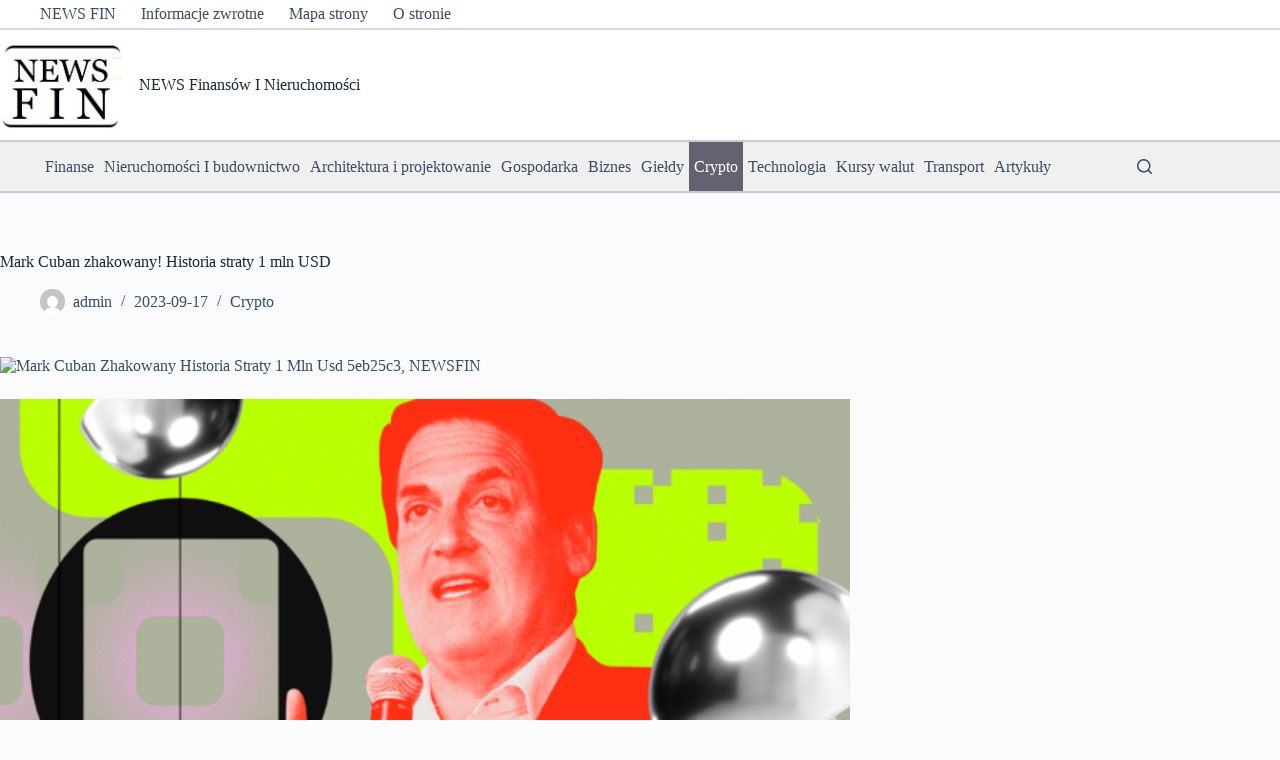

--- FILE ---
content_type: text/html; charset=UTF-8
request_url: https://newsfin.pl/crypto/mark-cuban-zhakowany-historia-straty-1-mln-usd.html
body_size: 15552
content:
<!doctype html>
<html lang="pl-PL" prefix="og: https://ogp.me/ns#">
<head>
	
	<meta charset="UTF-8">
	<meta name="viewport" content="width=device-width, initial-scale=1, maximum-scale=5, viewport-fit=cover">
	<link rel="profile" href="https://gmpg.org/xfn/11">

	
<!-- Optymalizacja wyszukiwarek według Rank Math PRO - https://rankmath.com/ -->
<title>Mark Cuban zhakowany! Historia straty 1 mln USD - NEWS Finansów I Nieruchomości</title>
<meta name="description" content="Miliarder Mark Cuban padł wczoraj ofiarą włamania do portfela, w wyniku którego skradziono około 870 000 USD w kryptowalutach. Wykorzystując ten incydent jako"/>
<meta name="robots" content="follow, index, max-snippet:-1, max-video-preview:-1, max-image-preview:large"/>
<link rel="canonical" href="https://newsfin.pl/crypto/mark-cuban-zhakowany-historia-straty-1-mln-usd.html" />
<meta property="og:locale" content="pl_PL" />
<meta property="og:type" content="article" />
<meta property="og:title" content="Mark Cuban zhakowany! Historia straty 1 mln USD - NEWS Finansów I Nieruchomości" />
<meta property="og:description" content="Miliarder Mark Cuban padł wczoraj ofiarą włamania do portfela, w wyniku którego skradziono około 870 000 USD w kryptowalutach. Wykorzystując ten incydent jako" />
<meta property="og:url" content="https://newsfin.pl/crypto/mark-cuban-zhakowany-historia-straty-1-mln-usd.html" />
<meta property="og:site_name" content="NEWS Finansów I Nieruchomości" />
<meta property="article:section" content="Crypto" />
<meta property="article:published_time" content="2023-09-17T13:45:34+02:00" />
<meta name="twitter:card" content="summary_large_image" />
<meta name="twitter:title" content="Mark Cuban zhakowany! Historia straty 1 mln USD - NEWS Finansów I Nieruchomości" />
<meta name="twitter:description" content="Miliarder Mark Cuban padł wczoraj ofiarą włamania do portfela, w wyniku którego skradziono około 870 000 USD w kryptowalutach. Wykorzystując ten incydent jako" />
<meta name="twitter:label1" content="Napisane przez" />
<meta name="twitter:data1" content="admin" />
<meta name="twitter:label2" content="Czas czytania" />
<meta name="twitter:data2" content="1 minuta" />
<script type="application/ld+json" class="rank-math-schema-pro">{"@context":"https://schema.org","@graph":[{"@type":"Organization","@id":"https://newsfin.pl/#organization","name":"INFBusiness","logo":{"@type":"ImageObject","@id":"https://newsfin.pl/#logo","url":"https://newsfin.pl/wp-content/uploads/2026/01/newsfin-favicon.jpg","contentUrl":"https://newsfin.pl/wp-content/uploads/2026/01/newsfin-favicon.jpg","caption":"NEWS Finans\u00f3w I Nieruchomo\u015bci","inLanguage":"pl-PL","width":"512","height":"512"}},{"@type":"WebSite","@id":"https://newsfin.pl/#website","url":"https://newsfin.pl","name":"NEWS Finans\u00f3w I Nieruchomo\u015bci","alternateName":"News Fin","publisher":{"@id":"https://newsfin.pl/#organization"},"inLanguage":"pl-PL"},{"@type":"ImageObject","@id":"https://newsfin.pl/wp-content/uploads/2023/09/mark-cuban-zhakowany-historia-straty-1-mln-usd-5eb25c3.jpg","url":"https://newsfin.pl/wp-content/uploads/2023/09/mark-cuban-zhakowany-historia-straty-1-mln-usd-5eb25c3.jpg","width":"200","height":"200","inLanguage":"pl-PL"},{"@type":"BreadcrumbList","@id":"https://newsfin.pl/crypto/mark-cuban-zhakowany-historia-straty-1-mln-usd.html#breadcrumb","itemListElement":[{"@type":"ListItem","position":"1","item":{"@id":"https://newsfin.pl","name":"Home"}},{"@type":"ListItem","position":"2","item":{"@id":"https://newsfin.pl/crypto","name":"Crypto"}},{"@type":"ListItem","position":"3","item":{"@id":"https://newsfin.pl/crypto/mark-cuban-zhakowany-historia-straty-1-mln-usd.html","name":"Mark Cuban zhakowany! Historia straty 1 mln USD"}}]},{"@type":"WebPage","@id":"https://newsfin.pl/crypto/mark-cuban-zhakowany-historia-straty-1-mln-usd.html#webpage","url":"https://newsfin.pl/crypto/mark-cuban-zhakowany-historia-straty-1-mln-usd.html","name":"Mark Cuban zhakowany! Historia straty 1 mln USD - NEWS Finans\u00f3w I Nieruchomo\u015bci","datePublished":"2023-09-17T13:45:34+02:00","dateModified":"2023-09-17T13:45:34+02:00","isPartOf":{"@id":"https://newsfin.pl/#website"},"primaryImageOfPage":{"@id":"https://newsfin.pl/wp-content/uploads/2023/09/mark-cuban-zhakowany-historia-straty-1-mln-usd-5eb25c3.jpg"},"inLanguage":"pl-PL","breadcrumb":{"@id":"https://newsfin.pl/crypto/mark-cuban-zhakowany-historia-straty-1-mln-usd.html#breadcrumb"}},{"@type":"Person","@id":"https://newsfin.pl/author/admin","name":"admin","url":"https://newsfin.pl/author/admin","image":{"@type":"ImageObject","@id":"https://secure.gravatar.com/avatar/b66c0b3098e853b36b9d3ed3f37db24398a7c91e9495e271bfcdb199e88297dc?s=96&amp;d=mm&amp;r=g","url":"https://secure.gravatar.com/avatar/b66c0b3098e853b36b9d3ed3f37db24398a7c91e9495e271bfcdb199e88297dc?s=96&amp;d=mm&amp;r=g","caption":"admin","inLanguage":"pl-PL"},"sameAs":["https://newsfin.pl"],"worksFor":{"@id":"https://newsfin.pl/#organization"}},{"@type":"NewsArticle","headline":"Mark Cuban zhakowany! Historia straty 1 mln USD - NEWS Finans\u00f3w I Nieruchomo\u015bci","datePublished":"2023-09-17T13:45:34+02:00","dateModified":"2023-09-17T13:45:34+02:00","articleSection":"Crypto","author":{"@id":"https://newsfin.pl/author/admin","name":"admin"},"publisher":{"@id":"https://newsfin.pl/#organization"},"description":"Miliarder Mark Cuban pad\u0142 wczoraj ofiar\u0105 w\u0142amania do portfela, w wyniku kt\u00f3rego skradziono oko\u0142o 870 000 USD w kryptowalutach. Wykorzystuj\u0105c ten incydent jako","name":"Mark Cuban zhakowany! Historia straty 1 mln USD - NEWS Finans\u00f3w I Nieruchomo\u015bci","@id":"https://newsfin.pl/crypto/mark-cuban-zhakowany-historia-straty-1-mln-usd.html#richSnippet","isPartOf":{"@id":"https://newsfin.pl/crypto/mark-cuban-zhakowany-historia-straty-1-mln-usd.html#webpage"},"image":{"@id":"https://newsfin.pl/wp-content/uploads/2023/09/mark-cuban-zhakowany-historia-straty-1-mln-usd-5eb25c3.jpg"},"inLanguage":"pl-PL","mainEntityOfPage":{"@id":"https://newsfin.pl/crypto/mark-cuban-zhakowany-historia-straty-1-mln-usd.html#webpage"}}]}</script>
<!-- /Wtyczka Rank Math WordPress SEO -->

<link rel="alternate" title="oEmbed (JSON)" type="application/json+oembed" href="https://newsfin.pl/wp-json/oembed/1.0/embed?url=https%3A%2F%2Fnewsfin.pl%2Fcrypto%2Fmark-cuban-zhakowany-historia-straty-1-mln-usd.html" />
<link rel="alternate" title="oEmbed (XML)" type="text/xml+oembed" href="https://newsfin.pl/wp-json/oembed/1.0/embed?url=https%3A%2F%2Fnewsfin.pl%2Fcrypto%2Fmark-cuban-zhakowany-historia-straty-1-mln-usd.html&#038;format=xml" />
<style id='wp-img-auto-sizes-contain-inline-css'>
img:is([sizes=auto i],[sizes^="auto," i]){contain-intrinsic-size:3000px 1500px}
/*# sourceURL=wp-img-auto-sizes-contain-inline-css */
</style>
<link rel='stylesheet' id='blocksy-dynamic-global-css' href='https://newsfin.pl/wp-content/uploads/blocksy/css/global.css?ver=96339' media='all' />
<link rel='stylesheet' id='wp-block-library-css' href='https://newsfin.pl/wp-includes/css/dist/block-library/style.min.css?ver=6.9' media='all' />
<style id='global-styles-inline-css'>
:root{--wp--preset--aspect-ratio--square: 1;--wp--preset--aspect-ratio--4-3: 4/3;--wp--preset--aspect-ratio--3-4: 3/4;--wp--preset--aspect-ratio--3-2: 3/2;--wp--preset--aspect-ratio--2-3: 2/3;--wp--preset--aspect-ratio--16-9: 16/9;--wp--preset--aspect-ratio--9-16: 9/16;--wp--preset--color--black: #000000;--wp--preset--color--cyan-bluish-gray: #abb8c3;--wp--preset--color--white: #ffffff;--wp--preset--color--pale-pink: #f78da7;--wp--preset--color--vivid-red: #cf2e2e;--wp--preset--color--luminous-vivid-orange: #ff6900;--wp--preset--color--luminous-vivid-amber: #fcb900;--wp--preset--color--light-green-cyan: #7bdcb5;--wp--preset--color--vivid-green-cyan: #00d084;--wp--preset--color--pale-cyan-blue: #8ed1fc;--wp--preset--color--vivid-cyan-blue: #0693e3;--wp--preset--color--vivid-purple: #9b51e0;--wp--preset--color--palette-color-1: var(--theme-palette-color-1, #2872fa);--wp--preset--color--palette-color-2: var(--theme-palette-color-2, #1559ed);--wp--preset--color--palette-color-3: var(--theme-palette-color-3, #3A4F66);--wp--preset--color--palette-color-4: var(--theme-palette-color-4, #192a3d);--wp--preset--color--palette-color-5: var(--theme-palette-color-5, #e1e8ed);--wp--preset--color--palette-color-6: var(--theme-palette-color-6, #f2f5f7);--wp--preset--color--palette-color-7: var(--theme-palette-color-7, #FAFBFC);--wp--preset--color--palette-color-8: var(--theme-palette-color-8, #ffffff);--wp--preset--gradient--vivid-cyan-blue-to-vivid-purple: linear-gradient(135deg,rgb(6,147,227) 0%,rgb(155,81,224) 100%);--wp--preset--gradient--light-green-cyan-to-vivid-green-cyan: linear-gradient(135deg,rgb(122,220,180) 0%,rgb(0,208,130) 100%);--wp--preset--gradient--luminous-vivid-amber-to-luminous-vivid-orange: linear-gradient(135deg,rgb(252,185,0) 0%,rgb(255,105,0) 100%);--wp--preset--gradient--luminous-vivid-orange-to-vivid-red: linear-gradient(135deg,rgb(255,105,0) 0%,rgb(207,46,46) 100%);--wp--preset--gradient--very-light-gray-to-cyan-bluish-gray: linear-gradient(135deg,rgb(238,238,238) 0%,rgb(169,184,195) 100%);--wp--preset--gradient--cool-to-warm-spectrum: linear-gradient(135deg,rgb(74,234,220) 0%,rgb(151,120,209) 20%,rgb(207,42,186) 40%,rgb(238,44,130) 60%,rgb(251,105,98) 80%,rgb(254,248,76) 100%);--wp--preset--gradient--blush-light-purple: linear-gradient(135deg,rgb(255,206,236) 0%,rgb(152,150,240) 100%);--wp--preset--gradient--blush-bordeaux: linear-gradient(135deg,rgb(254,205,165) 0%,rgb(254,45,45) 50%,rgb(107,0,62) 100%);--wp--preset--gradient--luminous-dusk: linear-gradient(135deg,rgb(255,203,112) 0%,rgb(199,81,192) 50%,rgb(65,88,208) 100%);--wp--preset--gradient--pale-ocean: linear-gradient(135deg,rgb(255,245,203) 0%,rgb(182,227,212) 50%,rgb(51,167,181) 100%);--wp--preset--gradient--electric-grass: linear-gradient(135deg,rgb(202,248,128) 0%,rgb(113,206,126) 100%);--wp--preset--gradient--midnight: linear-gradient(135deg,rgb(2,3,129) 0%,rgb(40,116,252) 100%);--wp--preset--gradient--juicy-peach: linear-gradient(to right, #ffecd2 0%, #fcb69f 100%);--wp--preset--gradient--young-passion: linear-gradient(to right, #ff8177 0%, #ff867a 0%, #ff8c7f 21%, #f99185 52%, #cf556c 78%, #b12a5b 100%);--wp--preset--gradient--true-sunset: linear-gradient(to right, #fa709a 0%, #fee140 100%);--wp--preset--gradient--morpheus-den: linear-gradient(to top, #30cfd0 0%, #330867 100%);--wp--preset--gradient--plum-plate: linear-gradient(135deg, #667eea 0%, #764ba2 100%);--wp--preset--gradient--aqua-splash: linear-gradient(15deg, #13547a 0%, #80d0c7 100%);--wp--preset--gradient--love-kiss: linear-gradient(to top, #ff0844 0%, #ffb199 100%);--wp--preset--gradient--new-retrowave: linear-gradient(to top, #3b41c5 0%, #a981bb 49%, #ffc8a9 100%);--wp--preset--gradient--plum-bath: linear-gradient(to top, #cc208e 0%, #6713d2 100%);--wp--preset--gradient--high-flight: linear-gradient(to right, #0acffe 0%, #495aff 100%);--wp--preset--gradient--teen-party: linear-gradient(-225deg, #FF057C 0%, #8D0B93 50%, #321575 100%);--wp--preset--gradient--fabled-sunset: linear-gradient(-225deg, #231557 0%, #44107A 29%, #FF1361 67%, #FFF800 100%);--wp--preset--gradient--arielle-smile: radial-gradient(circle 248px at center, #16d9e3 0%, #30c7ec 47%, #46aef7 100%);--wp--preset--gradient--itmeo-branding: linear-gradient(180deg, #2af598 0%, #009efd 100%);--wp--preset--gradient--deep-blue: linear-gradient(to right, #6a11cb 0%, #2575fc 100%);--wp--preset--gradient--strong-bliss: linear-gradient(to right, #f78ca0 0%, #f9748f 19%, #fd868c 60%, #fe9a8b 100%);--wp--preset--gradient--sweet-period: linear-gradient(to top, #3f51b1 0%, #5a55ae 13%, #7b5fac 25%, #8f6aae 38%, #a86aa4 50%, #cc6b8e 62%, #f18271 75%, #f3a469 87%, #f7c978 100%);--wp--preset--gradient--purple-division: linear-gradient(to top, #7028e4 0%, #e5b2ca 100%);--wp--preset--gradient--cold-evening: linear-gradient(to top, #0c3483 0%, #a2b6df 100%, #6b8cce 100%, #a2b6df 100%);--wp--preset--gradient--mountain-rock: linear-gradient(to right, #868f96 0%, #596164 100%);--wp--preset--gradient--desert-hump: linear-gradient(to top, #c79081 0%, #dfa579 100%);--wp--preset--gradient--ethernal-constance: linear-gradient(to top, #09203f 0%, #537895 100%);--wp--preset--gradient--happy-memories: linear-gradient(-60deg, #ff5858 0%, #f09819 100%);--wp--preset--gradient--grown-early: linear-gradient(to top, #0ba360 0%, #3cba92 100%);--wp--preset--gradient--morning-salad: linear-gradient(-225deg, #B7F8DB 0%, #50A7C2 100%);--wp--preset--gradient--night-call: linear-gradient(-225deg, #AC32E4 0%, #7918F2 48%, #4801FF 100%);--wp--preset--gradient--mind-crawl: linear-gradient(-225deg, #473B7B 0%, #3584A7 51%, #30D2BE 100%);--wp--preset--gradient--angel-care: linear-gradient(-225deg, #FFE29F 0%, #FFA99F 48%, #FF719A 100%);--wp--preset--gradient--juicy-cake: linear-gradient(to top, #e14fad 0%, #f9d423 100%);--wp--preset--gradient--rich-metal: linear-gradient(to right, #d7d2cc 0%, #304352 100%);--wp--preset--gradient--mole-hall: linear-gradient(-20deg, #616161 0%, #9bc5c3 100%);--wp--preset--gradient--cloudy-knoxville: linear-gradient(120deg, #fdfbfb 0%, #ebedee 100%);--wp--preset--gradient--soft-grass: linear-gradient(to top, #c1dfc4 0%, #deecdd 100%);--wp--preset--gradient--saint-petersburg: linear-gradient(135deg, #f5f7fa 0%, #c3cfe2 100%);--wp--preset--gradient--everlasting-sky: linear-gradient(135deg, #fdfcfb 0%, #e2d1c3 100%);--wp--preset--gradient--kind-steel: linear-gradient(-20deg, #e9defa 0%, #fbfcdb 100%);--wp--preset--gradient--over-sun: linear-gradient(60deg, #abecd6 0%, #fbed96 100%);--wp--preset--gradient--premium-white: linear-gradient(to top, #d5d4d0 0%, #d5d4d0 1%, #eeeeec 31%, #efeeec 75%, #e9e9e7 100%);--wp--preset--gradient--clean-mirror: linear-gradient(45deg, #93a5cf 0%, #e4efe9 100%);--wp--preset--gradient--wild-apple: linear-gradient(to top, #d299c2 0%, #fef9d7 100%);--wp--preset--gradient--snow-again: linear-gradient(to top, #e6e9f0 0%, #eef1f5 100%);--wp--preset--gradient--confident-cloud: linear-gradient(to top, #dad4ec 0%, #dad4ec 1%, #f3e7e9 100%);--wp--preset--gradient--glass-water: linear-gradient(to top, #dfe9f3 0%, white 100%);--wp--preset--gradient--perfect-white: linear-gradient(-225deg, #E3FDF5 0%, #FFE6FA 100%);--wp--preset--font-size--small: 13px;--wp--preset--font-size--medium: 20px;--wp--preset--font-size--large: clamp(22px, 1.375rem + ((1vw - 3.2px) * 0.625), 30px);--wp--preset--font-size--x-large: clamp(30px, 1.875rem + ((1vw - 3.2px) * 1.563), 50px);--wp--preset--font-size--xx-large: clamp(45px, 2.813rem + ((1vw - 3.2px) * 2.734), 80px);--wp--preset--spacing--20: 0.44rem;--wp--preset--spacing--30: 0.67rem;--wp--preset--spacing--40: 1rem;--wp--preset--spacing--50: 1.5rem;--wp--preset--spacing--60: 2.25rem;--wp--preset--spacing--70: 3.38rem;--wp--preset--spacing--80: 5.06rem;--wp--preset--shadow--natural: 6px 6px 9px rgba(0, 0, 0, 0.2);--wp--preset--shadow--deep: 12px 12px 50px rgba(0, 0, 0, 0.4);--wp--preset--shadow--sharp: 6px 6px 0px rgba(0, 0, 0, 0.2);--wp--preset--shadow--outlined: 6px 6px 0px -3px rgb(255, 255, 255), 6px 6px rgb(0, 0, 0);--wp--preset--shadow--crisp: 6px 6px 0px rgb(0, 0, 0);}:root { --wp--style--global--content-size: var(--theme-block-max-width);--wp--style--global--wide-size: var(--theme-block-wide-max-width); }:where(body) { margin: 0; }.wp-site-blocks > .alignleft { float: left; margin-right: 2em; }.wp-site-blocks > .alignright { float: right; margin-left: 2em; }.wp-site-blocks > .aligncenter { justify-content: center; margin-left: auto; margin-right: auto; }:where(.wp-site-blocks) > * { margin-block-start: var(--theme-content-spacing); margin-block-end: 0; }:where(.wp-site-blocks) > :first-child { margin-block-start: 0; }:where(.wp-site-blocks) > :last-child { margin-block-end: 0; }:root { --wp--style--block-gap: var(--theme-content-spacing); }:root :where(.is-layout-flow) > :first-child{margin-block-start: 0;}:root :where(.is-layout-flow) > :last-child{margin-block-end: 0;}:root :where(.is-layout-flow) > *{margin-block-start: var(--theme-content-spacing);margin-block-end: 0;}:root :where(.is-layout-constrained) > :first-child{margin-block-start: 0;}:root :where(.is-layout-constrained) > :last-child{margin-block-end: 0;}:root :where(.is-layout-constrained) > *{margin-block-start: var(--theme-content-spacing);margin-block-end: 0;}:root :where(.is-layout-flex){gap: var(--theme-content-spacing);}:root :where(.is-layout-grid){gap: var(--theme-content-spacing);}.is-layout-flow > .alignleft{float: left;margin-inline-start: 0;margin-inline-end: 2em;}.is-layout-flow > .alignright{float: right;margin-inline-start: 2em;margin-inline-end: 0;}.is-layout-flow > .aligncenter{margin-left: auto !important;margin-right: auto !important;}.is-layout-constrained > .alignleft{float: left;margin-inline-start: 0;margin-inline-end: 2em;}.is-layout-constrained > .alignright{float: right;margin-inline-start: 2em;margin-inline-end: 0;}.is-layout-constrained > .aligncenter{margin-left: auto !important;margin-right: auto !important;}.is-layout-constrained > :where(:not(.alignleft):not(.alignright):not(.alignfull)){max-width: var(--wp--style--global--content-size);margin-left: auto !important;margin-right: auto !important;}.is-layout-constrained > .alignwide{max-width: var(--wp--style--global--wide-size);}body .is-layout-flex{display: flex;}.is-layout-flex{flex-wrap: wrap;align-items: center;}.is-layout-flex > :is(*, div){margin: 0;}body .is-layout-grid{display: grid;}.is-layout-grid > :is(*, div){margin: 0;}body{padding-top: 0px;padding-right: 0px;padding-bottom: 0px;padding-left: 0px;}:root :where(.wp-element-button, .wp-block-button__link){font-style: inherit;font-weight: inherit;letter-spacing: inherit;text-transform: inherit;}.has-black-color{color: var(--wp--preset--color--black) !important;}.has-cyan-bluish-gray-color{color: var(--wp--preset--color--cyan-bluish-gray) !important;}.has-white-color{color: var(--wp--preset--color--white) !important;}.has-pale-pink-color{color: var(--wp--preset--color--pale-pink) !important;}.has-vivid-red-color{color: var(--wp--preset--color--vivid-red) !important;}.has-luminous-vivid-orange-color{color: var(--wp--preset--color--luminous-vivid-orange) !important;}.has-luminous-vivid-amber-color{color: var(--wp--preset--color--luminous-vivid-amber) !important;}.has-light-green-cyan-color{color: var(--wp--preset--color--light-green-cyan) !important;}.has-vivid-green-cyan-color{color: var(--wp--preset--color--vivid-green-cyan) !important;}.has-pale-cyan-blue-color{color: var(--wp--preset--color--pale-cyan-blue) !important;}.has-vivid-cyan-blue-color{color: var(--wp--preset--color--vivid-cyan-blue) !important;}.has-vivid-purple-color{color: var(--wp--preset--color--vivid-purple) !important;}.has-palette-color-1-color{color: var(--wp--preset--color--palette-color-1) !important;}.has-palette-color-2-color{color: var(--wp--preset--color--palette-color-2) !important;}.has-palette-color-3-color{color: var(--wp--preset--color--palette-color-3) !important;}.has-palette-color-4-color{color: var(--wp--preset--color--palette-color-4) !important;}.has-palette-color-5-color{color: var(--wp--preset--color--palette-color-5) !important;}.has-palette-color-6-color{color: var(--wp--preset--color--palette-color-6) !important;}.has-palette-color-7-color{color: var(--wp--preset--color--palette-color-7) !important;}.has-palette-color-8-color{color: var(--wp--preset--color--palette-color-8) !important;}.has-black-background-color{background-color: var(--wp--preset--color--black) !important;}.has-cyan-bluish-gray-background-color{background-color: var(--wp--preset--color--cyan-bluish-gray) !important;}.has-white-background-color{background-color: var(--wp--preset--color--white) !important;}.has-pale-pink-background-color{background-color: var(--wp--preset--color--pale-pink) !important;}.has-vivid-red-background-color{background-color: var(--wp--preset--color--vivid-red) !important;}.has-luminous-vivid-orange-background-color{background-color: var(--wp--preset--color--luminous-vivid-orange) !important;}.has-luminous-vivid-amber-background-color{background-color: var(--wp--preset--color--luminous-vivid-amber) !important;}.has-light-green-cyan-background-color{background-color: var(--wp--preset--color--light-green-cyan) !important;}.has-vivid-green-cyan-background-color{background-color: var(--wp--preset--color--vivid-green-cyan) !important;}.has-pale-cyan-blue-background-color{background-color: var(--wp--preset--color--pale-cyan-blue) !important;}.has-vivid-cyan-blue-background-color{background-color: var(--wp--preset--color--vivid-cyan-blue) !important;}.has-vivid-purple-background-color{background-color: var(--wp--preset--color--vivid-purple) !important;}.has-palette-color-1-background-color{background-color: var(--wp--preset--color--palette-color-1) !important;}.has-palette-color-2-background-color{background-color: var(--wp--preset--color--palette-color-2) !important;}.has-palette-color-3-background-color{background-color: var(--wp--preset--color--palette-color-3) !important;}.has-palette-color-4-background-color{background-color: var(--wp--preset--color--palette-color-4) !important;}.has-palette-color-5-background-color{background-color: var(--wp--preset--color--palette-color-5) !important;}.has-palette-color-6-background-color{background-color: var(--wp--preset--color--palette-color-6) !important;}.has-palette-color-7-background-color{background-color: var(--wp--preset--color--palette-color-7) !important;}.has-palette-color-8-background-color{background-color: var(--wp--preset--color--palette-color-8) !important;}.has-black-border-color{border-color: var(--wp--preset--color--black) !important;}.has-cyan-bluish-gray-border-color{border-color: var(--wp--preset--color--cyan-bluish-gray) !important;}.has-white-border-color{border-color: var(--wp--preset--color--white) !important;}.has-pale-pink-border-color{border-color: var(--wp--preset--color--pale-pink) !important;}.has-vivid-red-border-color{border-color: var(--wp--preset--color--vivid-red) !important;}.has-luminous-vivid-orange-border-color{border-color: var(--wp--preset--color--luminous-vivid-orange) !important;}.has-luminous-vivid-amber-border-color{border-color: var(--wp--preset--color--luminous-vivid-amber) !important;}.has-light-green-cyan-border-color{border-color: var(--wp--preset--color--light-green-cyan) !important;}.has-vivid-green-cyan-border-color{border-color: var(--wp--preset--color--vivid-green-cyan) !important;}.has-pale-cyan-blue-border-color{border-color: var(--wp--preset--color--pale-cyan-blue) !important;}.has-vivid-cyan-blue-border-color{border-color: var(--wp--preset--color--vivid-cyan-blue) !important;}.has-vivid-purple-border-color{border-color: var(--wp--preset--color--vivid-purple) !important;}.has-palette-color-1-border-color{border-color: var(--wp--preset--color--palette-color-1) !important;}.has-palette-color-2-border-color{border-color: var(--wp--preset--color--palette-color-2) !important;}.has-palette-color-3-border-color{border-color: var(--wp--preset--color--palette-color-3) !important;}.has-palette-color-4-border-color{border-color: var(--wp--preset--color--palette-color-4) !important;}.has-palette-color-5-border-color{border-color: var(--wp--preset--color--palette-color-5) !important;}.has-palette-color-6-border-color{border-color: var(--wp--preset--color--palette-color-6) !important;}.has-palette-color-7-border-color{border-color: var(--wp--preset--color--palette-color-7) !important;}.has-palette-color-8-border-color{border-color: var(--wp--preset--color--palette-color-8) !important;}.has-vivid-cyan-blue-to-vivid-purple-gradient-background{background: var(--wp--preset--gradient--vivid-cyan-blue-to-vivid-purple) !important;}.has-light-green-cyan-to-vivid-green-cyan-gradient-background{background: var(--wp--preset--gradient--light-green-cyan-to-vivid-green-cyan) !important;}.has-luminous-vivid-amber-to-luminous-vivid-orange-gradient-background{background: var(--wp--preset--gradient--luminous-vivid-amber-to-luminous-vivid-orange) !important;}.has-luminous-vivid-orange-to-vivid-red-gradient-background{background: var(--wp--preset--gradient--luminous-vivid-orange-to-vivid-red) !important;}.has-very-light-gray-to-cyan-bluish-gray-gradient-background{background: var(--wp--preset--gradient--very-light-gray-to-cyan-bluish-gray) !important;}.has-cool-to-warm-spectrum-gradient-background{background: var(--wp--preset--gradient--cool-to-warm-spectrum) !important;}.has-blush-light-purple-gradient-background{background: var(--wp--preset--gradient--blush-light-purple) !important;}.has-blush-bordeaux-gradient-background{background: var(--wp--preset--gradient--blush-bordeaux) !important;}.has-luminous-dusk-gradient-background{background: var(--wp--preset--gradient--luminous-dusk) !important;}.has-pale-ocean-gradient-background{background: var(--wp--preset--gradient--pale-ocean) !important;}.has-electric-grass-gradient-background{background: var(--wp--preset--gradient--electric-grass) !important;}.has-midnight-gradient-background{background: var(--wp--preset--gradient--midnight) !important;}.has-juicy-peach-gradient-background{background: var(--wp--preset--gradient--juicy-peach) !important;}.has-young-passion-gradient-background{background: var(--wp--preset--gradient--young-passion) !important;}.has-true-sunset-gradient-background{background: var(--wp--preset--gradient--true-sunset) !important;}.has-morpheus-den-gradient-background{background: var(--wp--preset--gradient--morpheus-den) !important;}.has-plum-plate-gradient-background{background: var(--wp--preset--gradient--plum-plate) !important;}.has-aqua-splash-gradient-background{background: var(--wp--preset--gradient--aqua-splash) !important;}.has-love-kiss-gradient-background{background: var(--wp--preset--gradient--love-kiss) !important;}.has-new-retrowave-gradient-background{background: var(--wp--preset--gradient--new-retrowave) !important;}.has-plum-bath-gradient-background{background: var(--wp--preset--gradient--plum-bath) !important;}.has-high-flight-gradient-background{background: var(--wp--preset--gradient--high-flight) !important;}.has-teen-party-gradient-background{background: var(--wp--preset--gradient--teen-party) !important;}.has-fabled-sunset-gradient-background{background: var(--wp--preset--gradient--fabled-sunset) !important;}.has-arielle-smile-gradient-background{background: var(--wp--preset--gradient--arielle-smile) !important;}.has-itmeo-branding-gradient-background{background: var(--wp--preset--gradient--itmeo-branding) !important;}.has-deep-blue-gradient-background{background: var(--wp--preset--gradient--deep-blue) !important;}.has-strong-bliss-gradient-background{background: var(--wp--preset--gradient--strong-bliss) !important;}.has-sweet-period-gradient-background{background: var(--wp--preset--gradient--sweet-period) !important;}.has-purple-division-gradient-background{background: var(--wp--preset--gradient--purple-division) !important;}.has-cold-evening-gradient-background{background: var(--wp--preset--gradient--cold-evening) !important;}.has-mountain-rock-gradient-background{background: var(--wp--preset--gradient--mountain-rock) !important;}.has-desert-hump-gradient-background{background: var(--wp--preset--gradient--desert-hump) !important;}.has-ethernal-constance-gradient-background{background: var(--wp--preset--gradient--ethernal-constance) !important;}.has-happy-memories-gradient-background{background: var(--wp--preset--gradient--happy-memories) !important;}.has-grown-early-gradient-background{background: var(--wp--preset--gradient--grown-early) !important;}.has-morning-salad-gradient-background{background: var(--wp--preset--gradient--morning-salad) !important;}.has-night-call-gradient-background{background: var(--wp--preset--gradient--night-call) !important;}.has-mind-crawl-gradient-background{background: var(--wp--preset--gradient--mind-crawl) !important;}.has-angel-care-gradient-background{background: var(--wp--preset--gradient--angel-care) !important;}.has-juicy-cake-gradient-background{background: var(--wp--preset--gradient--juicy-cake) !important;}.has-rich-metal-gradient-background{background: var(--wp--preset--gradient--rich-metal) !important;}.has-mole-hall-gradient-background{background: var(--wp--preset--gradient--mole-hall) !important;}.has-cloudy-knoxville-gradient-background{background: var(--wp--preset--gradient--cloudy-knoxville) !important;}.has-soft-grass-gradient-background{background: var(--wp--preset--gradient--soft-grass) !important;}.has-saint-petersburg-gradient-background{background: var(--wp--preset--gradient--saint-petersburg) !important;}.has-everlasting-sky-gradient-background{background: var(--wp--preset--gradient--everlasting-sky) !important;}.has-kind-steel-gradient-background{background: var(--wp--preset--gradient--kind-steel) !important;}.has-over-sun-gradient-background{background: var(--wp--preset--gradient--over-sun) !important;}.has-premium-white-gradient-background{background: var(--wp--preset--gradient--premium-white) !important;}.has-clean-mirror-gradient-background{background: var(--wp--preset--gradient--clean-mirror) !important;}.has-wild-apple-gradient-background{background: var(--wp--preset--gradient--wild-apple) !important;}.has-snow-again-gradient-background{background: var(--wp--preset--gradient--snow-again) !important;}.has-confident-cloud-gradient-background{background: var(--wp--preset--gradient--confident-cloud) !important;}.has-glass-water-gradient-background{background: var(--wp--preset--gradient--glass-water) !important;}.has-perfect-white-gradient-background{background: var(--wp--preset--gradient--perfect-white) !important;}.has-small-font-size{font-size: var(--wp--preset--font-size--small) !important;}.has-medium-font-size{font-size: var(--wp--preset--font-size--medium) !important;}.has-large-font-size{font-size: var(--wp--preset--font-size--large) !important;}.has-x-large-font-size{font-size: var(--wp--preset--font-size--x-large) !important;}.has-xx-large-font-size{font-size: var(--wp--preset--font-size--xx-large) !important;}
:root :where(.wp-block-pullquote){font-size: clamp(0.984em, 0.984rem + ((1vw - 0.2em) * 0.645), 1.5em);line-height: 1.6;}
/*# sourceURL=global-styles-inline-css */
</style>
<style id='wpxpo-global-style-inline-css'>
:root {
			--preset-color1: #037fff;
			--preset-color2: #026fe0;
			--preset-color3: #071323;
			--preset-color4: #132133;
			--preset-color5: #34495e;
			--preset-color6: #787676;
			--preset-color7: #f0f2f3;
			--preset-color8: #f8f9fa;
			--preset-color9: #ffffff;
		}{}
/*# sourceURL=wpxpo-global-style-inline-css */
</style>
<style id='ultp-preset-colors-style-inline-css'>
:root { --postx_preset_Base_1_color: #f4f4ff; --postx_preset_Base_2_color: #dddff8; --postx_preset_Base_3_color: #B4B4D6; --postx_preset_Primary_color: #3323f0; --postx_preset_Secondary_color: #4a5fff; --postx_preset_Tertiary_color: #FFFFFF; --postx_preset_Contrast_3_color: #545472; --postx_preset_Contrast_2_color: #262657; --postx_preset_Contrast_1_color: #10102e; --postx_preset_Over_Primary_color: #ffffff;  }
/*# sourceURL=ultp-preset-colors-style-inline-css */
</style>
<style id='ultp-preset-gradient-style-inline-css'>
:root { --postx_preset_Primary_to_Secondary_to_Right_gradient: linear-gradient(90deg, var(--postx_preset_Primary_color) 0%, var(--postx_preset_Secondary_color) 100%); --postx_preset_Primary_to_Secondary_to_Bottom_gradient: linear-gradient(180deg, var(--postx_preset_Primary_color) 0%, var(--postx_preset_Secondary_color) 100%); --postx_preset_Secondary_to_Primary_to_Right_gradient: linear-gradient(90deg, var(--postx_preset_Secondary_color) 0%, var(--postx_preset_Primary_color) 100%); --postx_preset_Secondary_to_Primary_to_Bottom_gradient: linear-gradient(180deg, var(--postx_preset_Secondary_color) 0%, var(--postx_preset_Primary_color) 100%); --postx_preset_Cold_Evening_gradient: linear-gradient(0deg, rgb(12, 52, 131) 0%, rgb(162, 182, 223) 100%, rgb(107, 140, 206) 100%, rgb(162, 182, 223) 100%); --postx_preset_Purple_Division_gradient: linear-gradient(0deg, rgb(112, 40, 228) 0%, rgb(229, 178, 202) 100%); --postx_preset_Over_Sun_gradient: linear-gradient(60deg, rgb(171, 236, 214) 0%, rgb(251, 237, 150) 100%); --postx_preset_Morning_Salad_gradient: linear-gradient(-255deg, rgb(183, 248, 219) 0%, rgb(80, 167, 194) 100%); --postx_preset_Fabled_Sunset_gradient: linear-gradient(-270deg, rgb(35, 21, 87) 0%, rgb(68, 16, 122) 29%, rgb(255, 19, 97) 67%, rgb(255, 248, 0) 100%);  }
/*# sourceURL=ultp-preset-gradient-style-inline-css */
</style>
<style id='ultp-preset-typo-style-inline-css'>
:root { --postx_preset_Heading_typo_font_family: Helvetica; --postx_preset_Heading_typo_font_family_type: sans-serif; --postx_preset_Heading_typo_font_weight: 600; --postx_preset_Heading_typo_text_transform: capitalize; --postx_preset_Body_and_Others_typo_font_family: Helvetica; --postx_preset_Body_and_Others_typo_font_family_type: sans-serif; --postx_preset_Body_and_Others_typo_font_weight: 400; --postx_preset_Body_and_Others_typo_text_transform: lowercase; --postx_preset_body_typo_font_size_lg: 16px; --postx_preset_paragraph_1_typo_font_size_lg: 12px; --postx_preset_paragraph_2_typo_font_size_lg: 12px; --postx_preset_paragraph_3_typo_font_size_lg: 12px; --postx_preset_heading_h1_typo_font_size_lg: 42px; --postx_preset_heading_h2_typo_font_size_lg: 36px; --postx_preset_heading_h3_typo_font_size_lg: 30px; --postx_preset_heading_h4_typo_font_size_lg: 24px; --postx_preset_heading_h5_typo_font_size_lg: 20px; --postx_preset_heading_h6_typo_font_size_lg: 16px; }
/*# sourceURL=ultp-preset-typo-style-inline-css */
</style>
<style id='wpg-styles-inline-css'>

    .wpg_first_image{
        display:none;
    }
	
/*# sourceURL=wpg-styles-inline-css */
</style>
<link rel='stylesheet' id='parent-style-css' href='https://newsfin.pl/wp-content/themes/blocksy/style.css?ver=6.9' media='all' />
<link rel='stylesheet' id='ct-main-styles-css' href='https://newsfin.pl/wp-content/themes/blocksy/static/bundle/main.min.css?ver=2.1.25' media='all' />
<link rel='stylesheet' id='ct-page-title-styles-css' href='https://newsfin.pl/wp-content/themes/blocksy/static/bundle/page-title.min.css?ver=2.1.25' media='all' />
<link rel='stylesheet' id='ct-comments-styles-css' href='https://newsfin.pl/wp-content/themes/blocksy/static/bundle/comments.min.css?ver=2.1.25' media='all' />
<link rel='stylesheet' id='ct-stackable-styles-css' href='https://newsfin.pl/wp-content/themes/blocksy/static/bundle/stackable.min.css?ver=2.1.25' media='all' />
<link rel='stylesheet' id='ct-wpforms-styles-css' href='https://newsfin.pl/wp-content/themes/blocksy/static/bundle/wpforms.min.css?ver=2.1.25' media='all' />
<script src="https://newsfin.pl/wp-includes/js/jquery/jquery.min.js?ver=3.7.1" id="jquery-core-js"></script>
<script src="https://newsfin.pl/wp-includes/js/jquery/jquery-migrate.min.js?ver=3.4.1" id="jquery-migrate-js"></script>
<link rel="https://api.w.org/" href="https://newsfin.pl/wp-json/" /><link rel="alternate" title="JSON" type="application/json" href="https://newsfin.pl/wp-json/wp/v2/posts/1666" /><link rel="EditURI" type="application/rsd+xml" title="RSD" href="https://newsfin.pl/xmlrpc.php?rsd" />
<meta name="generator" content="WordPress 6.9" />
<link rel='shortlink' href='https://newsfin.pl/?p=1666' />
<noscript><link rel='stylesheet' href='https://newsfin.pl/wp-content/themes/blocksy/static/bundle/no-scripts.min.css' type='text/css'></noscript>
<link rel="icon" href="https://newsfin.pl/wp-content/uploads/2026/01/cropped-newsfin-favicon-32x32.jpg" sizes="32x32" />
<link rel="icon" href="https://newsfin.pl/wp-content/uploads/2026/01/cropped-newsfin-favicon-192x192.jpg" sizes="192x192" />
<link rel="apple-touch-icon" href="https://newsfin.pl/wp-content/uploads/2026/01/cropped-newsfin-favicon-180x180.jpg" />
<meta name="msapplication-TileImage" content="https://newsfin.pl/wp-content/uploads/2026/01/cropped-newsfin-favicon-270x270.jpg" />
	</head>


<body class="wp-singular post-template-default single single-post postid-1666 single-format-standard wp-custom-logo wp-embed-responsive wp-theme-blocksy wp-child-theme-blocksy-child stk--is-blocksy-theme stk-has-block-style-inheritance postx-page" data-link="type-2" data-prefix="single_blog_post" data-header="type-1" data-footer="type-1" itemscope="itemscope" itemtype="https://schema.org/Blog">

<a class="skip-link screen-reader-text" href="#main">Przejdź do treści</a><div class="ct-drawer-canvas" data-location="start">
		<div id="search-modal" class="ct-panel" data-behaviour="modal" role="dialog" aria-label="Szukaj modalnie" inert>
			<div class="ct-panel-actions">
				<button class="ct-toggle-close" data-type="type-1" aria-label="Zamknij okno wyszukiwania">
					<svg class="ct-icon" width="12" height="12" viewBox="0 0 15 15"><path d="M1 15a1 1 0 01-.71-.29 1 1 0 010-1.41l5.8-5.8-5.8-5.8A1 1 0 011.7.29l5.8 5.8 5.8-5.8a1 1 0 011.41 1.41l-5.8 5.8 5.8 5.8a1 1 0 01-1.41 1.41l-5.8-5.8-5.8 5.8A1 1 0 011 15z"/></svg>				</button>
			</div>

			<div class="ct-panel-content">
				

<form role="search" method="get" class="ct-search-form"  action="https://newsfin.pl/" aria-haspopup="listbox" data-live-results="thumbs">

	<input
		type="search" class="modal-field"		placeholder="Szukaj"
		value=""
		name="s"
		autocomplete="off"
		title="Szukaj..."
		aria-label="Szukaj..."
			>

	<div class="ct-search-form-controls">
		
		<button type="submit" class="wp-element-button" data-button="icon" aria-label="Przycisk wyszukiwania">
			<svg class="ct-icon ct-search-button-content" aria-hidden="true" width="15" height="15" viewBox="0 0 15 15"><path d="M14.8,13.7L12,11c0.9-1.2,1.5-2.6,1.5-4.2c0-3.7-3-6.8-6.8-6.8S0,3,0,6.8s3,6.8,6.8,6.8c1.6,0,3.1-0.6,4.2-1.5l2.8,2.8c0.1,0.1,0.3,0.2,0.5,0.2s0.4-0.1,0.5-0.2C15.1,14.5,15.1,14,14.8,13.7z M1.5,6.8c0-2.9,2.4-5.2,5.2-5.2S12,3.9,12,6.8S9.6,12,6.8,12S1.5,9.6,1.5,6.8z"/></svg>
			<span class="ct-ajax-loader">
				<svg viewBox="0 0 24 24">
					<circle cx="12" cy="12" r="10" opacity="0.2" fill="none" stroke="currentColor" stroke-miterlimit="10" stroke-width="2"/>

					<path d="m12,2c5.52,0,10,4.48,10,10" fill="none" stroke="currentColor" stroke-linecap="round" stroke-miterlimit="10" stroke-width="2">
						<animateTransform
							attributeName="transform"
							attributeType="XML"
							type="rotate"
							dur="0.6s"
							from="0 12 12"
							to="360 12 12"
							repeatCount="indefinite"
						/>
					</path>
				</svg>
			</span>
		</button>

		
					<input type="hidden" name="ct_post_type" value="post:page">
		
		

			</div>

			<div class="screen-reader-text" aria-live="polite" role="status">
			Brak wyników		</div>
	
</form>


			</div>
		</div>

		<div id="offcanvas" class="ct-panel ct-header" data-behaviour="right-side" role="dialog" aria-label="Tryb modalny Offcanvas" inert=""><div class="ct-panel-inner">
		<div class="ct-panel-actions">
			
			<button class="ct-toggle-close" data-type="type-1" aria-label="Zamknij edytor">
				<svg class="ct-icon" width="12" height="12" viewBox="0 0 15 15"><path d="M1 15a1 1 0 01-.71-.29 1 1 0 010-1.41l5.8-5.8-5.8-5.8A1 1 0 011.7.29l5.8 5.8 5.8-5.8a1 1 0 011.41 1.41l-5.8 5.8 5.8 5.8a1 1 0 01-1.41 1.41l-5.8-5.8-5.8 5.8A1 1 0 011 15z"/></svg>
			</button>
		</div>
		<div class="ct-panel-content" data-device="desktop"><div class="ct-panel-content-inner"></div></div><div class="ct-panel-content" data-device="mobile"><div class="ct-panel-content-inner">
<nav
	class="mobile-menu menu-container"
	data-id="mobile-menu" data-interaction="click" data-toggle-type="type-1" data-submenu-dots="yes"	aria-label="Меню 1">

	<ul id="menu-menju-2" class=""><li class="menu-item menu-item-type-taxonomy menu-item-object-category menu-item-8645"><a href="https://newsfin.pl/finanse" class="ct-menu-link">Finanse</a></li>
<li class="menu-item menu-item-type-taxonomy menu-item-object-category menu-item-8649"><a href="https://newsfin.pl/nieruchomosci" class="ct-menu-link">Nieruchomości I budownictwo</a></li>
<li class="menu-item menu-item-type-taxonomy menu-item-object-category menu-item-8641"><a href="https://newsfin.pl/architektura" class="ct-menu-link">Architektura i projektowanie</a></li>
<li class="menu-item menu-item-type-taxonomy menu-item-object-category menu-item-8647"><a href="https://newsfin.pl/gospodarka" class="ct-menu-link">Gospodarka</a></li>
<li class="menu-item menu-item-type-taxonomy menu-item-object-category menu-item-8643"><a href="https://newsfin.pl/biznes" class="ct-menu-link">Biznes</a></li>
<li class="menu-item menu-item-type-taxonomy menu-item-object-category menu-item-8646"><a href="https://newsfin.pl/gieldy" class="ct-menu-link">Giełdy</a></li>
<li class="menu-item menu-item-type-taxonomy menu-item-object-category current-post-ancestor current-menu-parent current-post-parent menu-item-8644"><a href="https://newsfin.pl/crypto" class="ct-menu-link">Crypto</a></li>
<li class="menu-item menu-item-type-taxonomy menu-item-object-category menu-item-8650"><a href="https://newsfin.pl/technologia" class="ct-menu-link">Technologia</a></li>
<li class="menu-item menu-item-type-taxonomy menu-item-object-category menu-item-8648"><a href="https://newsfin.pl/kursy-walut" class="ct-menu-link">Kursy walut</a></li>
<li class="menu-item menu-item-type-taxonomy menu-item-object-category menu-item-8651"><a href="https://newsfin.pl/transport" class="ct-menu-link">Transport</a></li>
<li class="menu-item menu-item-type-taxonomy menu-item-object-category menu-item-8642"><a href="https://newsfin.pl/artykuly" class="ct-menu-link">Artykuły</a></li>
</ul></nav>

</div></div></div></div></div>
<div id="main-container">
	<header id="header" class="ct-header" data-id="type-1" itemscope="" itemtype="https://schema.org/WPHeader"><div data-device="desktop"><div data-row="top" data-column-set="1"><div class="ct-container"><div data-column="start" data-placements="1"><div data-items="primary">
<nav
	id="header-menu-2"
	class="header-menu-2 menu-container"
	data-id="menu-secondary" data-interaction="hover"	data-menu="type-1"
	data-dropdown="type-1:simple"		data-responsive="no"	itemscope="" itemtype="https://schema.org/SiteNavigationElement"	aria-label="Menu 2">

	<ul id="menu-menu-2" class="menu"><li id="menu-item-8855" class="menu-item menu-item-type-post_type menu-item-object-page menu-item-home menu-item-8855"><a href="https://newsfin.pl/" class="ct-menu-link">NEWS FIN</a></li>
<li id="menu-item-8853" class="menu-item menu-item-type-post_type menu-item-object-page menu-item-8853"><a href="https://newsfin.pl/informacje-zwrotne" class="ct-menu-link">Informacje zwrotne</a></li>
<li id="menu-item-8854" class="menu-item menu-item-type-post_type menu-item-object-page menu-item-8854"><a href="https://newsfin.pl/mapa-strony" class="ct-menu-link">Mapa strony</a></li>
<li id="menu-item-8856" class="menu-item menu-item-type-post_type menu-item-object-page menu-item-8856"><a href="https://newsfin.pl/8733-2" class="ct-menu-link">O stronie</a></li>
</ul></nav>

</div></div></div></div><div data-row="middle" data-column-set="1"><div class="ct-container"><div data-column="start" data-placements="1"><div data-items="primary">
<div	class="site-branding"
	data-id="logo"	data-logo="left"	itemscope="itemscope" itemtype="https://schema.org/Organization">

			<a href="https://newsfin.pl/" class="site-logo-container" rel="home" itemprop="url" ><img width="257" height="199" src="https://newsfin.pl/wp-content/uploads/2026/01/newsfin-logo1.jpg" class="default-logo" alt="NEWS Finansów I Nieruchomości" decoding="async" fetchpriority="high" /></a>	
			<div class="site-title-container">
			<span class="site-title " itemprop="name"><a href="https://newsfin.pl/" rel="home" itemprop="url">NEWS Finansów I Nieruchomości</a></span>					</div>
	  </div>

</div></div></div></div><div data-row="bottom" data-column-set="2"><div class="ct-container"><div data-column="start" data-placements="1"><div data-items="primary">
<nav
	id="header-menu-1"
	class="header-menu-1 menu-container"
	data-id="menu" data-interaction="hover"	data-menu="type-3"
	data-dropdown="type-1:simple"		data-responsive="no"	itemscope="" itemtype="https://schema.org/SiteNavigationElement"	aria-label="Меню 1">

	<ul id="menu-menju-1" class="menu"><li id="menu-item-8645" class="menu-item menu-item-type-taxonomy menu-item-object-category menu-item-8645"><a href="https://newsfin.pl/finanse" class="ct-menu-link">Finanse</a></li>
<li id="menu-item-8649" class="menu-item menu-item-type-taxonomy menu-item-object-category menu-item-8649"><a href="https://newsfin.pl/nieruchomosci" class="ct-menu-link">Nieruchomości I budownictwo</a></li>
<li id="menu-item-8641" class="menu-item menu-item-type-taxonomy menu-item-object-category menu-item-8641"><a href="https://newsfin.pl/architektura" class="ct-menu-link">Architektura i projektowanie</a></li>
<li id="menu-item-8647" class="menu-item menu-item-type-taxonomy menu-item-object-category menu-item-8647"><a href="https://newsfin.pl/gospodarka" class="ct-menu-link">Gospodarka</a></li>
<li id="menu-item-8643" class="menu-item menu-item-type-taxonomy menu-item-object-category menu-item-8643"><a href="https://newsfin.pl/biznes" class="ct-menu-link">Biznes</a></li>
<li id="menu-item-8646" class="menu-item menu-item-type-taxonomy menu-item-object-category menu-item-8646"><a href="https://newsfin.pl/gieldy" class="ct-menu-link">Giełdy</a></li>
<li id="menu-item-8644" class="menu-item menu-item-type-taxonomy menu-item-object-category current-post-ancestor current-menu-parent current-post-parent menu-item-8644"><a href="https://newsfin.pl/crypto" class="ct-menu-link">Crypto</a></li>
<li id="menu-item-8650" class="menu-item menu-item-type-taxonomy menu-item-object-category menu-item-8650"><a href="https://newsfin.pl/technologia" class="ct-menu-link">Technologia</a></li>
<li id="menu-item-8648" class="menu-item menu-item-type-taxonomy menu-item-object-category menu-item-8648"><a href="https://newsfin.pl/kursy-walut" class="ct-menu-link">Kursy walut</a></li>
<li id="menu-item-8651" class="menu-item menu-item-type-taxonomy menu-item-object-category menu-item-8651"><a href="https://newsfin.pl/transport" class="ct-menu-link">Transport</a></li>
<li id="menu-item-8642" class="menu-item menu-item-type-taxonomy menu-item-object-category menu-item-8642"><a href="https://newsfin.pl/artykuly" class="ct-menu-link">Artykuły</a></li>
</ul></nav>

</div></div><div data-column="end" data-placements="1"><div data-items="primary">
<button
	class="ct-header-search ct-toggle "
	data-toggle-panel="#search-modal"
	aria-controls="search-modal"
	aria-label="Szukaj"
	data-label="left"
	data-id="search">

	<span class="ct-label ct-hidden-sm ct-hidden-md ct-hidden-lg" aria-hidden="true">Szukaj</span>

	<svg class="ct-icon" aria-hidden="true" width="15" height="15" viewBox="0 0 15 15"><path d="M14.8,13.7L12,11c0.9-1.2,1.5-2.6,1.5-4.2c0-3.7-3-6.8-6.8-6.8S0,3,0,6.8s3,6.8,6.8,6.8c1.6,0,3.1-0.6,4.2-1.5l2.8,2.8c0.1,0.1,0.3,0.2,0.5,0.2s0.4-0.1,0.5-0.2C15.1,14.5,15.1,14,14.8,13.7z M1.5,6.8c0-2.9,2.4-5.2,5.2-5.2S12,3.9,12,6.8S9.6,12,6.8,12S1.5,9.6,1.5,6.8z"/></svg></button>
</div></div></div></div></div><div data-device="mobile"><div data-row="middle" data-column-set="2"><div class="ct-container"><div data-column="start" data-placements="1"><div data-items="primary">
<div	class="site-branding"
	data-id="logo"	data-logo="left"	>

			<a href="https://newsfin.pl/" class="site-logo-container" rel="home" itemprop="url" ><img width="257" height="199" src="https://newsfin.pl/wp-content/uploads/2026/01/newsfin-logo1.jpg" class="default-logo" alt="NEWS Finansów I Nieruchomości" decoding="async" /></a>	
			<div class="site-title-container">
			<span class="site-title "><a href="https://newsfin.pl/" rel="home" >NEWS Finansów I Nieruchomości</a></span>					</div>
	  </div>

</div></div><div data-column="end" data-placements="1"><div data-items="primary">
<button
	class="ct-header-trigger ct-toggle "
	data-toggle-panel="#offcanvas"
	aria-controls="offcanvas"
	data-design="simple"
	data-label="right"
	aria-label="Menu"
	data-id="trigger">

	<span class="ct-label ct-hidden-sm ct-hidden-md ct-hidden-lg" aria-hidden="true">Menu</span>

	<svg class="ct-icon" width="18" height="14" viewBox="0 0 18 14" data-type="type-1" aria-hidden="true">
		<rect y="0.00" width="18" height="1.7" rx="1"/>
		<rect y="6.15" width="18" height="1.7" rx="1"/>
		<rect y="12.3" width="18" height="1.7" rx="1"/>
	</svg></button>
</div></div></div></div></div></header>
	<main id="main" class="site-main hfeed" itemscope="itemscope" itemtype="https://schema.org/CreativeWork">

		
	<div
		class="ct-container-full"
				data-content="narrow"		data-vertical-spacing="top:bottom">

		
		
	<article
		id="post-1666"
		class="post-1666 post type-post status-publish format-standard has-post-thumbnail hentry category-crypto">

		
<div class="hero-section is-width-constrained" data-type="type-1">
			<header class="entry-header">
			<h1 class="page-title" itemprop="headline">Mark Cuban zhakowany! Historia straty 1 mln USD</h1><ul class="entry-meta" data-type="simple:slash" ><li class="meta-author" itemprop="author" itemscope="" itemtype="https://schema.org/Person"><a href="https://newsfin.pl/author/admin" tabindex="-1" class="ct-media-container-static"><img decoding="async" src="https://secure.gravatar.com/avatar/b66c0b3098e853b36b9d3ed3f37db24398a7c91e9495e271bfcdb199e88297dc?s=50&amp;d=mm&amp;r=g" width="25" height="25" style="height:25px" alt="admin"></a><a class="ct-meta-element-author" href="https://newsfin.pl/author/admin" title="Wpisy od admin" rel="author" itemprop="url"><span itemprop="name">admin</span></a></li><li class="meta-date" itemprop="datePublished"><time class="ct-meta-element-date" datetime="2023-09-17T13:45:34+02:00">2023-09-17</time></li><li class="meta-categories" data-type="simple"><a href="https://newsfin.pl/crypto" rel="tag" class="ct-term-15">Crypto</a></li></ul>		</header>
	</div>
		
		
		<div class="entry-content is-layout-constrained">
			<div class="entry-content">
<div class="bialty-container">
<p><img alt="Mark Cuban Zhakowany Historia Straty 1 Mln Usd 5eb25c3, NEWSFIN" class="bevel-inner bic-featured wp-post-image" data-cfsrc="https://s33064.pcdn.co/wp-content/uploads/2023/02/bic_Mark_Cuban_neutral_2-850x478.png" decoding="async" height="478" src="https://newsfin.pl/wp-content/uploads/2023/09/mark-cuban-zhakowany-historia-straty-1-mln-usd-5eb25c3.jpg" title="" width="850"/></p>
<p><img alt="Mark Cuban Zhakowany Historia Straty 1 Mln Usd 9a73409, NEWSFIN" class="bevel-inner bic-featured wp-post-image" decoding="async" height="478" src="https://newsfin.pl/wp-content/uploads/2023/09/mark-cuban-zhakowany-historia-straty-1-mln-usd-9a73409.png" title="" width="850"/></p>
<p><strong>Miliarder Mark Cuban padł wczoraj ofiarą włamania do portfela, w wyniku którego skradziono około 870 000 USD w kryptowalutach. Wykorzystując ten incydent jako moment do <span id="more-82644"></span>nauki, dyrektor generalny Binance Changpeng Zhao wezwał społeczność do priorytetowego traktowania bezpieczeństwa kryptowalut.</strong></p>
<p>Arkham Intelligence, firma analityczna zajmująca się blockchainem, poinformowała, że Mark Cuban zdołał zapobiec poważniejszym stratom, szybko przenosząc swoje pozostałe aktywa do Coinbase, zanim haker zdążył je przejąć.</p>
<h2 id="h-mark-cuban-zostal-zhakowany">Mark Cuban został zhakowany</h2>
<p>Analityk on-chain WazzCrypto jako pierwszy poinformował o naruszeniu 870 000 USD. Według analityka, atakujący celował w portfel, który pozostawał uśpiony przez prawie 160 dni przed exploitem.</p>
<p>Początkowo wydawało się, że Mark Cuban przenosi swoje aktywa do nowego portfela. Jednak nieprawidłowości we wzorcu transakcji wzbudziły podejrzenia.</p>
<p><img alt="Mark Cuban Zhakowany Historia Straty 1 Mln Usd 986ef2b, NEWSFIN" class="lazy" decoding="async" src="https://newsfin.pl/wp-content/uploads/2023/09/mark-cuban-zhakowany-historia-straty-1-mln-usd-986ef2b.png" title=""/></p>
<p>Transakcje portfelowe Marka Cubana. Źródło: Arkham Intelligence </p>
<p>WazzCrypto podkreślił, że właściciel Dallas Mavericks przelał około 2,5 miliona dolarów w USDC do Coinbase. Udaremniając plany atakującego, aby ukraść również te fundusze.</p>
<blockquote class="wp-block-quote">
<p>“[Mark Cuban] przelał również 2 miliony dolarów USDC, które miał na Matic, ale do innego portfela niż portfel ETH. <a href="https://newsfin.pl/architektura/dom-odporny-na-wszystko-jak-budowac-aby-uniknac-problemow-z-pogoda-szkodnikami-i-czasem.html">Biorąc pod uwagę</a>, że tym razem najpierw wykonał test, założę, że to on przenosi tutaj środki” – zauważył WazzCrypto.</p>
</blockquote>
<p>Cuban potwierdził później włamanie, stwierdzając, że doszło do niego po pobraniu wersji MetaMask ze złośliwym oprogramowaniem.</p>
<blockquote class="wp-block-quote">
<p>“Jestem prawie pewien, że pobrałem wersję MetaMask z jakimś gównem w nim. MetaMask zawiesił się kilka razy. Po prostu przestałem. Zablokowałem więc moje NFT na OpenSea. Przeniosłem już wszystkie moje Polygony na konto” – powiedział mimo to Cuban.</p>
</blockquote>
<p>Warto zauważyć, że Cuban wyróżnia się jako wybitna postać na rynku kryptowalut. Wsparł kilka projektów kryptograficznych, w tym OpenSea, i jest orędownikiem pro-kryptowalutowych przepisów.</p>
<p>Reagując na nieszczęście Cubana, dyrektor generalny Binance Changpeng Zhao (CZ) podzielił się spostrzeżeniami na temat tego, <a href="https://newsfin.pl/architektura/w-jaki-sposob-fakro-realizuje-dzialania-na-rzecz-zrownowazonego-rozwoju.html">w jaki</a> sposób osoby fizyczne mogą lepiej chronić swoje aktywa kryptowalutowe. Podzielił się on obszernym artykułem szczegółowo opisującym środki zapobiegawcze przed potencjalnymi kradzieżami. Podkreślając, że nawet doświadczeni użytkownicy są na nie podatni.</p>
<p>W swoim poście CZ omówił metody bezpieczeństwa kluczy prywatnych i ułatwiania ich bezpiecznego przekazywania następcom prawnym. CZ ostatnio proaktywnie prowadzi społeczność w zakresie bezpieczeństwa aktywów kryptowalutowych.</p>
<blockquote class="wp-block-quote">
<p>“Nawet lub szczególnie, gdy zarządzasz własnym portfelem, istnieje wiele innych procedur bezpieczeństwa, których musisz przestrzegać” – dodał CZ.</p>
</blockquote>
<p>     Zbudowane przez Ari10. Możliwość płatności BLIKZbudowane przez Ari10. Możliwość płatności BLIK</p>
<p><a href="https://pl.beincrypto.com/metamask-mark-cuban-zhakowany/" rel="nofollow noreferrer noopener" target="_blank">Źródło</a></p>
</div>
</div>

<div class="gdrts-rating-block gdrts-align-none gdrts-method-stars-rating gdrts-block-stars-rating-item-5051 gdrts-rating-allowed gdrts-rating-open  gdrts-item-entity-posts gdrts-item-name-post gdrts-item-id-1666 gdrts-item-itemid-5051">
    <div class="gdrts-inner-wrapper">

		
		<div class="gdrts-rating-element gdrts-stars-rating gdrts-block-stars gdrts-state-active gdrts-font-star gdrts-stars-length-5 gdrts-with-fonticon gdrts-fonticon-font" style="height: 30px;"><div class="gdrts-sr-only"><label class="gdrts-sr-label">Rate this item:<select class="gdrts-sr-rating"><option value="1.00">1.00</option><option value="2.00">2.00</option><option value="3.00">3.00</option><option value="4.00">4.00</option><option value="5.00">5.00</option></select></label><button class="gdrts-sr-button">Submit Rating</button></div><input type="hidden" value="0" name="" /><span aria-hidden="true" class="gdrts-stars-empty" style="color: #dddddd; font-size: 30px; line-height: 30px;"><span class="gdrts-stars-active" style="color: #dd0000; width: 0%"></span><span class="gdrts-stars-current" style="color: #ffff00; width: 0%"></span></span></div>
		
            <div class="gdrts-rating-text">
				No votes yet.            </div>

		
		
		<div class="gdrts-rating-please-wait"><i aria-hidden="true" class="rtsicon-spinner rtsicon-spin rtsicon-va rtsicon-fw"></i>Please wait...</div><script class="gdrts-rating-data" type="application/json">{"item":{"entity":"posts","name":"post","id":1666,"item_id":5051,"nonce":"c66469c53a"},"render":{"args":{"echo":false,"entity":"posts","name":"post","item_id":null,"id":1666,"method":"stars-rating","series":null,"disable_dynamic_load":false},"method":{"disable_rating":false,"allow_super_admin":true,"allow_user_roles":true,"allow_visitor":true,"allow_author":true,"votes_count_compact_show":true,"votes_count_compact_decimals":1,"cta":"","template":"default","alignment":"none","responsive":true,"distribution":"normalized","rating":"average","style_type":"font","style_name":"star","style_size":30,"font_color_empty":"#dddddd","font_color_current":"#ffff00","font_color_active":"#dd0000","style_class":"","labels":["Poor","Bad","Good","Great","Excellent"]}},"stars":{"max":5,"resolution":100,"responsive":true,"current":0,"char":"&#61715;","name":"star","size":30,"type":"font"},"labels":["Poor","Bad","Good","Great","Excellent"]}</script><script type="application/ld+json">{
    "@context": "http:\/\/schema.org\/",
    "@type": "Article",
    "url": "https:\/\/newsfin.pl\/crypto\/mark-cuban-zhakowany-historia-straty-1-mln-usd.html",
    "name": "Mark Cuban zhakowany! Historia straty 1 mln USD",
    "image": {
        "@type": "ImageObject",
        "url": "https:\/\/newsfin.pl\/wp-content\/uploads\/2023\/09\/mark-cuban-zhakowany-historia-straty-1-mln-usd-5eb25c3.jpg",
        "width": "0px",
        "height": "0px"
    },
    "author": {
        "@type": "Person",
        "name": "admin",
        "url": "https:\/\/newsfin.pl\/author\/admin"
    },
    "publisher": {
        "@type": "Organization",
        "name": "NEWS Finans\u00f3w I Nieruchomo\u015bci",
        "url": "https:\/\/newsfin.pl"
    },
    "mainEntityOfPage": {
        "@type": "WebPage",
        "@id": "https:\/\/newsfin.pl\/crypto\/mark-cuban-zhakowany-historia-straty-1-mln-usd.html"
    },
    "datePublished": "2023-09-17T13:45:34+02:00",
    "headline": "Miliarder Mark Cuban pad\u0142 wczoraj ofiar\u0105 w\u0142amania do portfela, w wyniku kt\u00f3rego skradziono oko\u0142o 870 000 US..."
}</script>
    </div>
</div>		</div>

		
		
		
		
	</article>

	
		
			</div>

<div class="ct-comments-container"><div class="ct-container-narrow">

<div class="ct-comments" id="comments">
	
	
	
	
		<div id="respond" class="comment-respond">
		<h2 id="reply-title" class="comment-reply-title">Dodaj komentarz<span class="ct-cancel-reply"><a rel="nofollow" id="cancel-comment-reply-link" href="/crypto/mark-cuban-zhakowany-historia-straty-1-mln-usd.html#respond" style="display:none;">Anuluj odpowiedź</a></span></h2><form action="https://newsfin.pl/wp-comments-post.php" method="post" id="commentform" class="comment-form has-website-field has-labels-outside"><p class="comment-notes"><span id="email-notes">Twój adres e-mail nie zostanie opublikowany.</span> <span class="required-field-message">Wymagane pola są oznaczone <span class="required">*</span></span></p><p class="comment-form-field-input-author">
			<label for="author">Nazwa <b class="required">&nbsp;*</b></label>
			<input id="author" name="author" type="text" value="" size="30" required='required'>
			</p>
<p class="comment-form-field-input-email">
				<label for="email">Adres e-mail <b class="required">&nbsp;*</b></label>
				<input id="email" name="email" type="text" value="" size="30" required='required'>
			</p>
<p class="comment-form-field-input-url">
				<label for="url">Witryna internetowa</label>
				<input id="url" name="url" type="text" value="" size="30">
				</p>

<p class="comment-form-field-textarea">
			<label for="comment">Dodaj komentarz<b class="required">&nbsp;*</b></label>
			<textarea id="comment" name="comment" cols="45" rows="8" required="required"></textarea>
		</p><p class="comment-form-cookies-consent"><input id="wp-comment-cookies-consent" name="wp-comment-cookies-consent" type="checkbox" value="yes"><label for="wp-comment-cookies-consent">Zapisz moje imię i nazwisko, adres e-mail i stronę internetową w tej przeglądarce do następnego komentowania.</label></p><p class="form-submit"><button type="submit" name="submit" id="submit" class="submit" value="Komentarz wpisu">Komentarz wpisu</button> <input type='hidden' name='comment_post_ID' value='1666' id='comment_post_ID' />
<input type='hidden' name='comment_parent' id='comment_parent' value='0' />
</p></form>	</div><!-- #respond -->
	
	
</div>

</div></div>	</main>

	<footer id="footer" class="ct-footer" data-id="type-1" itemscope="" itemtype="https://schema.org/WPFooter"><div data-row="bottom"><div class="ct-container"><div data-column="copyright">
<div
	class="ct-footer-copyright"
	data-id="copyright">

	<p>Copyright © 2026 - <strong>NEWS Finansów I Nieruchomości</strong>.Wszelkie prawa zastrzeżone. Strona została stworzona przez INFBusiness.</p></div>
</div></div></div></footer></div>

<script type="speculationrules">
{"prefetch":[{"source":"document","where":{"and":[{"href_matches":"/*"},{"not":{"href_matches":["/wp-*.php","/wp-admin/*","/wp-content/uploads/*","/wp-content/*","/wp-content/plugins/*","/wp-content/themes/blocksy-child/*","/wp-content/themes/blocksy/*","/*\\?(.+)"]}},{"not":{"selector_matches":"a[rel~=\"nofollow\"]"}},{"not":{"selector_matches":".no-prefetch, .no-prefetch a"}}]},"eagerness":"conservative"}]}
</script>
<link rel='stylesheet' id='gdrts-ratings-grid-css' href='https://newsfin.pl/wp-content/plugins/gd-rating-system/css/rating/grid.min.css?ver=3.6.2.996' media='all' />
<link rel='stylesheet' id='gdrts-ratings-core-css' href='https://newsfin.pl/wp-content/plugins/gd-rating-system/css/rating/core.min.css?ver=3.6.2.996' media='all' />
<link rel='stylesheet' id='gdrts-font-default-css' href='https://newsfin.pl/wp-content/plugins/gd-rating-system/css/fonts/default-embed.min.css?ver=3.6.2.996' media='all' />
<link rel='stylesheet' id='gdrts-methods-stars-rating-css' href='https://newsfin.pl/wp-content/plugins/gd-rating-system/css/methods/stars.min.css?ver=3.6.2.996' media='all' />
<script src="https://newsfin.pl/wp-content/plugins/ultimate-post/assets/js/ultp-youtube-gallery-block.js?ver=5.0.5" id="ultp-youtube-gallery-block-js"></script>
<script id="ct-scripts-js-extra">
var ct_localizations = {"ajax_url":"https://newsfin.pl/wp-admin/admin-ajax.php","public_url":"https://newsfin.pl/wp-content/themes/blocksy/static/bundle/","rest_url":"https://newsfin.pl/wp-json/","search_url":"https://newsfin.pl/search/QUERY_STRING","show_more_text":"Poka\u017c wi\u0119cej","more_text":"Wi\u0119cej","search_live_results":"Wyniki wyszukiwania","search_live_no_results":"Brak wynik\u00f3w","search_live_no_result":"Brak wynik\u00f3w","search_live_one_result":"Masz %s wynik. Naci\u015bnij \"Tab\", aby go wybra\u0107.","search_live_many_results":"Masz %s wynik\u00f3w. Naci\u015bnij \"Tab\", aby wybra\u0107 jeden.","search_live_stock_status_texts":{"instock":"W magazynie","outofstock":"Brak w magazynie"},"clipboard_copied":"Skopiowano!","clipboard_failed":"Kopiowanie nie powiod\u0142o si\u0119","expand_submenu":"Rozwi\u0144 menu","collapse_submenu":"Zwi\u0144 rozwijane menu","dynamic_js_chunks":[{"id":"blocksy_sticky_header","selector":"header [data-sticky]","url":"https://newsfin.pl/wp-content/plugins/blocksy-companion/static/bundle/sticky.js?ver=2.1.25"}],"dynamic_styles":{"lazy_load":"https://newsfin.pl/wp-content/themes/blocksy/static/bundle/non-critical-styles.min.css?ver=2.1.25","search_lazy":"https://newsfin.pl/wp-content/themes/blocksy/static/bundle/non-critical-search-styles.min.css?ver=2.1.25","back_to_top":"https://newsfin.pl/wp-content/themes/blocksy/static/bundle/back-to-top.min.css?ver=2.1.25"},"dynamic_styles_selectors":[{"selector":".ct-header-cart, #woo-cart-panel","url":"https://newsfin.pl/wp-content/themes/blocksy/static/bundle/cart-header-element-lazy.min.css?ver=2.1.25"},{"selector":".flexy","url":"https://newsfin.pl/wp-content/themes/blocksy/static/bundle/flexy.min.css?ver=2.1.25"},{"selector":"#account-modal","url":"https://newsfin.pl/wp-content/plugins/blocksy-companion/static/bundle/header-account-modal-lazy.min.css?ver=2.1.25"},{"selector":".ct-header-account","url":"https://newsfin.pl/wp-content/plugins/blocksy-companion/static/bundle/header-account-dropdown-lazy.min.css?ver=2.1.25"}],"login_generic_error_msg":"An unexpected error occurred. Please try again later."};
//# sourceURL=ct-scripts-js-extra
</script>
<script src="https://newsfin.pl/wp-content/themes/blocksy/static/bundle/main.js?ver=2.1.25" id="ct-scripts-js"></script>
<script src="https://newsfin.pl/wp-includes/js/comment-reply.min.js?ver=6.9" id="comment-reply-js" async data-wp-strategy="async" fetchpriority="low"></script>
<script src="https://newsfin.pl/wp-content/plugins/gd-rating-system/js/rating/events.min.js?ver=3.6.2.996" id="gdrts-events-js"></script>
<script id="gdrts-ratings-core-js-extra">
var gdrts_rating_data = {"url":"https://newsfin.pl/wp-admin/admin-ajax.php","nonce":"39725b8fe2","rtl":"","user":"0","handler":"gdrts_live_handler","ajax_error":"console","wp_version":"69"};
//# sourceURL=gdrts-ratings-core-js-extra
</script>
<script src="https://newsfin.pl/wp-content/plugins/gd-rating-system/js/rating/core.min.js?ver=3.6.2.996" id="gdrts-ratings-core-js"></script>
<script src="https://newsfin.pl/wp-content/plugins/gd-rating-system/js/methods/stars-rating.min.js?ver=3.6.2.996" id="gdrts-methods-stars-rating-js"></script>
<!-- START: RUN GD RATING SYSTEM PRO JAVASCRIPT -->
<script type="text/javascript">
    ;(function($, window, document, undefined) {
        $(document).ready(function() {
            if (typeof window.wp.gdrts.core !== "undefined") {
                window.wp.gdrts.core.run();
            } else {
                if (window.console) {
                    console.log("INIT ERROR: GD Rating System - JavaScript not initialized properly.");
                }
            }
        });
    })(jQuery, window, document);
</script>
<!-- START: RUN GD RATING SYSTEM PRO JAVASCRIPT -->
    <script type="text/javascript">
        jQuery( function( $ ) {

            for (let i = 0; i < document.forms.length; ++i) {
                let form = document.forms[i];
				if ($(form).attr("method") != "get") { $(form).append('<input type="hidden" name="yoROYM" value="A*c0aQY2MU6ZGwL" />'); }
if ($(form).attr("method") != "get") { $(form).append('<input type="hidden" name="cxj-mbaksBrR_X" value="LkDTnQW]5pI" />'); }
            }

            $(document).on('submit', 'form', function () {
				if ($(this).attr("method") != "get") { $(this).append('<input type="hidden" name="yoROYM" value="A*c0aQY2MU6ZGwL" />'); }
if ($(this).attr("method") != "get") { $(this).append('<input type="hidden" name="cxj-mbaksBrR_X" value="LkDTnQW]5pI" />'); }
                return true;
            });

            jQuery.ajaxSetup({
                beforeSend: function (e, data) {

                    if (data.type !== 'POST') return;

                    if (typeof data.data === 'object' && data.data !== null) {
						data.data.append("yoROYM", "A*c0aQY2MU6ZGwL");
data.data.append("cxj-mbaksBrR_X", "LkDTnQW]5pI");
                    }
                    else {
                        data.data = data.data + '&yoROYM=A*c0aQY2MU6ZGwL&cxj-mbaksBrR_X=LkDTnQW]5pI';
                    }
                }
            });

        });
    </script>
	
<script defer src="https://static.cloudflareinsights.com/beacon.min.js/vcd15cbe7772f49c399c6a5babf22c1241717689176015" integrity="sha512-ZpsOmlRQV6y907TI0dKBHq9Md29nnaEIPlkf84rnaERnq6zvWvPUqr2ft8M1aS28oN72PdrCzSjY4U6VaAw1EQ==" data-cf-beacon='{"version":"2024.11.0","token":"812d18417d6345a68a9885f859e4a967","r":1,"server_timing":{"name":{"cfCacheStatus":true,"cfEdge":true,"cfExtPri":true,"cfL4":true,"cfOrigin":true,"cfSpeedBrain":true},"location_startswith":null}}' crossorigin="anonymous"></script>
</body>
</html>
